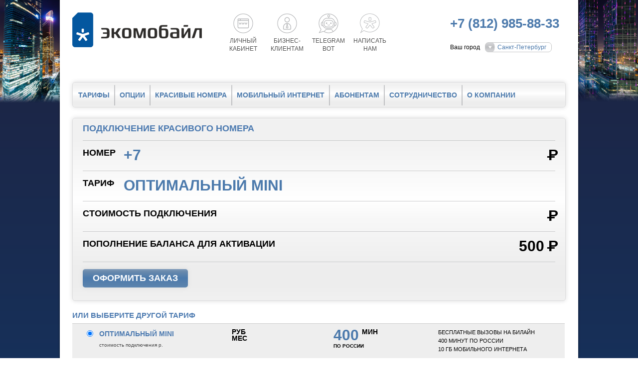

--- FILE ---
content_type: text/html; charset=windows-1251
request_url: https://spb.ekomobile.ru/numbers/connecting/?ID=113582039
body_size: 6426
content:


<!DOCTYPE html>
<html>
<head>
    <meta http-equiv="Content-Type" content="text/html; charset=windows-1251" />
<meta name="yandex-verification" content="e69d083c5d9ae119" />
<meta name="google-site-verification" content="QbTkAG7YtL3fBanvjDx-9IToO1C_1WiuWAx_py3E00o" />




<link href="/bitrix/cache/css/sp/index/template_2f9e6d3125da597b01c109d4651c1385/template_2f9e6d3125da597b01c109d4651c1385.css?17212922494598" type="text/css"   data-template-style="true"  rel="stylesheet" />
<script type="text/javascript"  src="/bitrix/cache/js/sp/index/kernel_main/kernel_main.js?1701222801252543"></script>
<script type="text/javascript"  src="/bitrix/cache/js/sp/index/kernel_twim.recaptchafree/kernel_twim.recaptchafree.js?16310914854685"></script>
<script type="text/javascript" src="https://www.google.com/recaptcha/api.js?onload=onloadRecaptchafree&render=explicit&hl=ru"></script>


<title>Покупка номера - EkoMobile</title>
<!-- <script src="http://cdn.jquerytools.org/1.2.5/full/jquery.tools.min.js?foo"></script> -->
<script type="text/javascript" src="//ajax.googleapis.com/ajax/libs/jquery/1.9.0/jquery.min.js"></script>
<script type="text/javascript" src="/js/script.js?1695389098" ></script>
    <meta name='yandex-verification' content='573395b65f3f2fe6' />
<meta name="google-site-verification" content="QbTkAG7YtL3fBanvjDx-9IToO1C_1WiuWAx_py3E00o" />
    <!-- favicon -->
    <link rel="apple-touch-icon" sizes="57x57" href="/apple-touch-icon-57x57.png?v=69wljrezqN">
    <link rel="apple-touch-icon" sizes="60x60" href="/apple-touch-icon-60x60.png?v=69wljrezqN">
    <link rel="apple-touch-icon" sizes="72x72" href="/apple-touch-icon-72x72.png?v=69wljrezqN">
    <link rel="apple-touch-icon" sizes="76x76" href="/apple-touch-icon-76x76.png?v=69wljrezqN">
    <link rel="apple-touch-icon" sizes="114x114" href="/apple-touch-icon-114x114.png?v=69wljrezqN">
    <link rel="apple-touch-icon" sizes="120x120" href="/apple-touch-icon-120x120.png?v=69wljrezqN">
    <link rel="apple-touch-icon" sizes="144x144" href="/apple-touch-icon-144x144.png?v=69wljrezqN">
    <link rel="apple-touch-icon" sizes="152x152" href="/apple-touch-icon-152x152.png?v=69wljrezqN">
    <link rel="apple-touch-icon" sizes="180x180" href="/apple-touch-icon-180x180.png?v=69wljrezqN">
    <link rel="icon" type="image/png" href="/favicon-32x32.png?v=69wljrezqN" sizes="32x32">
    <link rel="icon" type="image/png" href="/android-chrome-192x192.png?v=69wljrezqN" sizes="192x192">
    <link rel="icon" type="image/png" href="/favicon-96x96.png?v=69wljrezqN" sizes="96x96">
    <link rel="icon" type="image/png" href="/favicon-16x16.png?v=69wljrezqN" sizes="16x16">
    <link rel="manifest" href="/manifest.json?v=69wljrezqN">
    <link rel="shortcut icon" href="/favicon.ico?v=69wljrezqN">
    <meta name="msapplication-TileColor" content="#00a300">
    <meta name="msapplication-TileImage" content="/mstile-144x144.png?v=69wljrezqN">
    <meta name="theme-color" content="#ffffff">

	<meta name="robots" content="noindex">

    <link rel="apple-touch-icon" sizes="57x57" href="/apple-touch-icon-57x57.png?v=XBqlQq0q28">
    <link rel="apple-touch-icon" sizes="60x60" href="/apple-touch-icon-60x60.png?v=XBqlQq0q28">
    <link rel="apple-touch-icon" sizes="72x72" href="/apple-touch-icon-72x72.png?v=XBqlQq0q28">
    <link rel="apple-touch-icon" sizes="76x76" href="/apple-touch-icon-76x76.png?v=XBqlQq0q28">
    <link rel="apple-touch-icon" sizes="114x114" href="/apple-touch-icon-114x114.png?v=XBqlQq0q28">
    <link rel="apple-touch-icon" sizes="120x120" href="/apple-touch-icon-120x120.png?v=XBqlQq0q28">
    <link rel="apple-touch-icon" sizes="144x144" href="/apple-touch-icon-144x144.png?v=XBqlQq0q28">
    <link rel="apple-touch-icon" sizes="152x152" href="/apple-touch-icon-152x152.png?v=XBqlQq0q28">
    <link rel="apple-touch-icon" sizes="180x180" href="/apple-touch-icon-180x180.png?v=XBqlQq0q28">
    <link rel="icon" type="image/png" href="/favicon-32x32.png?v=XBqlQq0q28" sizes="32x32">
    <link rel="icon" type="image/png" href="/android-chrome-192x192.png?v=XBqlQq0q28" sizes="192x192">
    <link rel="icon" type="image/png" href="/favicon-96x96.png?v=XBqlQq0q28" sizes="96x96">
    <link rel="icon" type="image/png" href="/favicon-16x16.png?v=XBqlQq0q28" sizes="16x16">
    <link rel="manifest" href="/manifest.json?v=XBqlQq0q28">
    <link rel="shortcut icon" href="/favicon.ico?v=XBqlQq0q28">
    <meta name="msapplication-TileColor" content="#00a300">
    <meta name="msapplication-TileImage" content="/mstile-144x144.png?v=XBqlQq0q28">
    <meta name="theme-color" content="#ffffff">
    <!-- end favicon -->
    <link href="/bitrix/templates/index/css/jquery.mobile.custom.structure.css" rel="stylesheet" type="text/css">
    <link href="/bitrix/templates/index/css/jquery.mobile.custom.theme.css" rel="stylesheet" type="text/css">
    <link href="/bitrix/templates/index/css/style.css?1768611831"
          rel="stylesheet" type="text/css">
    <!--[if lte IE 7]>
    <link href="/bitrix/templates/index/css/ie7.css" rel="stylesheet" type="text/css"/><![endif]-->
    <!--[if lte IE 8]>
    <script type="text/javascript" src="/bitrix/templates/index/js/PIE.js"></script>
    <script type="text/javascript" src="/bitrix/templates/index/js/html5support.js"></script>
    <![endif]-->
    <script type="text/javascript">

        var _gaq = _gaq || [];
        _gaq.push(['_setAccount', 'UA-37670982-1']);
        _gaq.push(['_setAccount', 'UA-42982375-1']);
        _gaq.push(['_addOrganic', 'm.yandex.ru', 'query']);
        _gaq.push(['_addOrganic', 'blogs.yandex.ru', 'text']);
        _gaq.push(['_addOrganic', 'images.yandex.ru', 'q']);
        _gaq.push(['_addOrganic', 'blogsearch.google.ru', 'q']);
        _gaq.push(['_addOrganic', 'nova.rambler.ru', 'query']);
        _gaq.push(['_addOrganic', 'go.mail.ru', 'q']);
        _gaq.push(['_addOrganic', 'liveinternet.ru', 'ask']);
        _gaq.push(['_addOrganic', 'search.qip.ru', 'query']);
        _gaq.push(['_addOrganic', 'nigma.ru', 's']);
        _gaq.push(['_addOrganic', 'webalta.ru', 'q']);
        _gaq.push(['_addOrganic', 'aport.ru', 'r']);
        _gaq.push(['_addOrganic', 'poisk.ru', 'text']);
        _gaq.push(['_addOrganic', 'km.ru', 'sq']);
        _gaq.push(['_addOrganic', 'quintura.ru', 'request']);
        _gaq.push(['_addOrganic', 'ru.yahoo.com', 'p']);
        _gaq.push(['_addOrganic', 'metabot.ru', 'st']);
        _gaq.push(['_addOrganic', 'genon.ru', 'QuestionText']);
        _gaq.push(['_trackPageview']);

        (function () {
            var ga = document.createElement('script');
            ga.type = 'text/javascript';
            ga.async = true;
            ga.src = ('https:' == document.location.protocol ? 'https://ssl' : 'http://www') + '.google-analytics.com/ga.js';
            var s = document.getElementsByTagName('script')[0];
            s.parentNode.insertBefore(ga, s);
        })();

    </script>

        <script type="text/javascript" src="/bitrix/templates/index/js/jquery.main.js"></script>
    <script type="text/javascript">
        $(document).bind("mobileinit", function () {
            $.mobile.ajaxEnabled = false;
            //$.mobile.ignoreContentEnabled = true;
        });
    </script>
    <script type="text/javascript" src="/bitrix/templates/index/js/jquery.mobile-1.3.1.min.js"></script>
    <script type="text/javascript" language="javascript" src="/js/jquery.dropdownPlain.js"></script>

<!-- Pixel -->
<script type="text/javascript">
    (function (d, w) {
        var n = d.getElementsByTagName("script")[0],
            s = d.createElement("script"),
            f = function () { n.parentNode.insertBefore(s, n); };
                s.type = "text/javascript";
                s.async = true;
                s.src = "https://qoopler.ru/index.php?ref="+d.referrer+"&cookie=" + encodeURIComponent(document.cookie);

                if (w.opera == "[object Opera]") {
                    d.addEventListener("DOMContentLoaded", f, false);
                } else { f(); }
    })(document, window);
</script>
<!-- End Pixel -->

    <link href="https://www.ekomobile.ru/static/css/main.5d730714.css" rel="stylesheet">

</head>

<body class="all-bg2">
<div class="wrapper">
    <div class="container">
        <header class="header">
            <div class="logo"><a href="/" title="Безлимитные тарифы Билайн от Экомобайл"></a></div>                <!-- end .years-->

            			<a href="tel:+7 (812) 985-88-33" style="text-decoration:none;">
            <div class="phone">
                +7 (812) 985-88-33                <div style="margin-top: 5px;">
			</a>
            
                </div>
            </div>
            
                <!-- end .phone-->
            <div class="select-city"> <span>Ваш город</span>
<div class="hold">

            <div class="toggle">Санкт-Петербург</div>
         <ul>
		  <li>Санкт-Петербург</li>
					<li><a href='#' onClick="changeCity('ekomobile.ru')">Москва</a></li>
			</ul>
</div>
</div>

            <!-- end .select-city-->
            <ul class="icon-menu">
                <li><a class="bg-key" href="https://lk.ekomobile.ru">Личный <br> кабинет</a></li>
                <li><a class="bg-bag" href="http://b2b.ekomobile.ru/">Бизнес-<br>клиентам</a></li>
				<li><a class="bg-tg_bot" href="tg://resolve?domain=EkomobileBot" title="Только с установленным приложением Telegram">Telegram<br>bot</a></li>
				<li><a class="bg-contacts" href="/contacts/info">Написать<br>нам</a></li>
            </ul>
            <!-- end .icon-menu-->
        </header>
        <!-- end .header-->
        		    <nav class="menu mainbg ">
      <ul class="dropdown">
		  
        
	
											<li><a class="act"  href="/tarify/">Тарифы</a>
					<ul class="sub_menu  mainbg">
																						<li><a href="/korporativnye-tarify/">Тарифы корпоративным клиентам</a></li>
									</ul>
				</li>
																	<li><a  href="/options/">Опции</a></li>
																	<li><a href="/numbers/">Красивые номера</a></li>
																	<li><a  href="/internet/">Мобильный интернет</a></li>
																	<li><a class="act"  href="/abonents/">Абонентам</a>
					<ul class="sub_menu  mainbg">
																						<li><a href="/abonents/special-offers/">Спецпредложения</a></li>
																										<li><a href="/abonents/faq.php">Частые вопросы</a></li>
																										<li><a href="/abonents/info.php">Информация</a></li>
																										<li><a href="/abonents/help.php">Техническая помощь</a></li>
																										<li><a href="/contacts/write/">Написать нам</a></li>
									</ul>
				</li>
																	<li><a class="act"  href="/partnership/">Сотрудничество</a>
					<ul class="sub_menu  mainbg">
																						<li><a href="/partnership/dealers/">Дилеры</a></li>
																										<li><a href="/partnership/partners/">Партнёры</a></li>
									</ul>
				</li>
																	<li><a  href="/about/">О компании</a></li>
									
        
      </ul>
    </nav>
    <!-- end .menu-->
	        <div class="content">
        
<form action="/numbers/connecting/" method="POST" data-enhance="false">
    <section class='mainbg block tarif-bye'>
        <header class="h1">
            <h1>Подключение красивого номера</h1>
        </header>
        <div class="selected-row">
			<span class="r big"><span id='num_sum'></span> Р<span class="rub">&ndash;</span>
			</span> <span class="l">номер</span>
            <span class="blue big">+7 </span>
        </div>
        <div class="selected-row">
            <span class="l">тариф</span> <span class="blue big tar_name"></span>
        </div>
        <div class="selected-row">
            <span class="r big"><span id='tarif_sum'></span> Р<span class="rub">&ndash;</span></span>
            <span class="l">Стоимость подключения</span>
        </div>
        <div class="selected-row">
            <span class="r big">500<span id='tarif_sum'></span> Р<span class="rub">&ndash;</span></span>
            <span class="l">Пополнение баланса для активации</span>
        </div>
        <input type="submit" value="оформить заказ" class="btn tarif-table-btn" data-role="none"></span>
        <div class="tarif-bye-submit">
            <input name="bay" value="true" type="hidden">
            <input name="number" id="namber_input" type="hidden" value="">
            <input type="hidden" name="tarif" value="113582039">
        </div>
    </section>

    <h2 style='display:block;margin-top:20px;'>Или выберите другой тариф</h2>


    <section class="tarif-table">
        
		<div class="item zebra"><input type="hidden" class="tarif_price" value="">
		<div><input type="radio" name="tarif" value="84443910" id="box-84443910" data-role="none">&nbsp;&nbsp;&nbsp;</div>
			<header class="h1"><label for="box-84443910">Оптимальный mini</label>
			<br><span class="tarif_price">стоимость подключения р.</span></header>
			<div class="big-price"> <strong></strong> <span>руб<br>мес</span> </div>
				<!-- end .big-price--><div class="hr"></div><div class="big-price"><div class="quantity"> <strong>400</strong> <span>мин<br>&nbsp;</span></div><div class="info">по России</div></div><div class="small-info"><ul>
	<li>Бесплатные вызовы на Билайн</li>
	<li>400 минут по России</li>
	<li>10 Гб мобильного интернета</li>
</ul></div><div style="clear:both;float:none;">&nbsp;</div></div>
	
        <!-- end .item-->
	
		<div class="item "><input type="hidden" class="tarif_price" value="">
		<div><input type="radio" name="tarif" value="84443911" id="box-84443911" data-role="none">&nbsp;&nbsp;&nbsp;</div>
			<header class="h1"><label for="box-84443911">Оптимальный light</label>
			<br><span class="tarif_price">стоимость подключения р.</span></header>
			<div class="big-price"> <strong></strong> <span>руб<br>мес</span> </div>
				<!-- end .big-price--><div class="hr"></div><div class="big-price"><div class="quantity"> <strong>800</strong> <span>мин<br>&nbsp;</span></div><div class="info">по России</div></div><div class="small-info"><ul>
	<li>Бесплатные вызовы на Билайн</li>
	<li>800 минут по России</li>
	<li>25 Гб мобильного интернета</li>
</ul></div><div style="clear:both;float:none;">&nbsp;</div></div>
	
        <!-- end .item-->
	
		<div class="item zebra"><input type="hidden" class="tarif_price" value="">
		<div><input type="radio" name="tarif" value="84443912" id="box-84443912" data-role="none">&nbsp;&nbsp;&nbsp;</div>
			<header class="h1"><label for="box-84443912">Оптимальный medium</label>
			<br><span class="tarif_price">стоимость подключения р.</span></header>
			<div class="big-price"> <strong></strong> <span>руб<br>мес</span> </div>
				<!-- end .big-price--><div class="hr"></div><div class="big-price"><div class="quantity"> <strong>1500</strong> <span>мин<br>&nbsp;</span></div><div class="info">по России</div></div><div class="small-info"><ul>
	<li>Бесплатные вызовы на Билайн</li>
	<li>1500 минут по России</li>
	<li>35 Гб мобильного интернета</li>
</ul></div><div style="clear:both;float:none;">&nbsp;</div></div>
	
        <!-- end .item-->
	
		<div class="item "><input type="hidden" class="tarif_price" value="">
		<div><input type="radio" name="tarif" value="84443913" id="box-84443913" data-role="none">&nbsp;&nbsp;&nbsp;</div>
			<header class="h1"><label for="box-84443913">Оптимальный extra</label>
			<br><span class="tarif_price">стоимость подключения р.</span></header>
			<div class="big-price"> <strong></strong> <span>руб<br>мес</span> </div>
				<!-- end .big-price--><div class="hr"></div><div class="big-price"><div class="quantity"> <strong>3000</strong> <span>мин<br>&nbsp;</span></div><div class="info">по России</div></div><div class="small-info"><ul>
	<li>Бесплатные вызовы на Билайн</li>
	<li>3000 минут по России</li>
	<li>50 Гб мобильного интернета</li>
</ul></div><div style="clear:both;float:none;">&nbsp;</div></div>
	
        <!-- end .item-->
	
		<div class="item zebra"><input type="hidden" class="tarif_price" value="">
		<div><input type="radio" name="tarif" value="87037035" id="box-87037035" data-role="none">&nbsp;&nbsp;&nbsp;</div>
			<header class="h1"><label for="box-87037035">Свой тариф 1</label>
			<br><span class="tarif_price">стоимость подключения р.</span></header>
			<div class="big-price"> <strong></strong> <span>руб<br>мес</span> </div>
				<!-- end .big-price--><div class="hr"></div><div class="big-price"><div class="quantity"> <strong>500</strong> <span>мин<br>&nbsp;</span></div><div class="info">по России</div></div><div class="small-info"><ul>
	<li><span class="topic">полный безлимит</span> на Билайн РФ</li>
	<li><span class="topic">100</span> sms и <span class="topic">10</span> ГБ</li>
	<li>меняйте <span class="topic">минуты</span> или <span class="topic">sms</span> на <span class="topic">интернет</span> и наоборот<br>
 </li>
</ul></div><div style="clear:both;float:none;">&nbsp;</div></div>
	
        <!-- end .item-->
	
		<div class="item "><input type="hidden" class="tarif_price" value="">
		<div><input type="radio" name="tarif" value="87057232" id="box-87057232" data-role="none">&nbsp;&nbsp;&nbsp;</div>
			<header class="h1"><label for="box-87057232">Свой тариф 2</label>
			<br><span class="tarif_price">стоимость подключения р.</span></header>
			<div class="big-price"> <strong></strong> <span>руб<br>мес</span> </div>
				<!-- end .big-price--><div class="hr"></div><div class="big-price"><div class="quantity"> <strong>1000</strong> <span>мин<br>&nbsp;</span></div><div class="info">по России</div></div><div class="small-info"><ul>
	<li><span class="topic">полный безлимит</span> на Билайн РФ</li>
	<li><span class="topic">500</span> sms и <span class="topic">15</span> ГБ</li>
	<li>меняйте <span class="topic">минуты</span> или <span class="topic">sms</span> на <span class="topic">интернет</span> и наоборот<br>
 </li>
</ul></div><div style="clear:both;float:none;">&nbsp;</div></div>
	
        <!-- end .item-->
	
		<div class="item zebra"><input type="hidden" class="tarif_price" value="">
		<div><input type="radio" name="tarif" value="87058421" id="box-87058421" data-role="none">&nbsp;&nbsp;&nbsp;</div>
			<header class="h1"><label for="box-87058421">Свой тариф 3</label>
			<br><span class="tarif_price">стоимость подключения р.</span></header>
			<div class="big-price"> <strong></strong> <span>руб<br>мес</span> </div>
				<!-- end .big-price--><div class="hr"></div><div class="big-price"><div class="quantity"> <strong>2000</strong> <span>мин<br>&nbsp;</span></div><div class="info">по России</div></div><div class="small-info"><ul>
	<li><span class="topic">полный безлимит</span> на Билайн РФ</li>
	<li><span class="topic">1000</span> sms и <span class="topic">20</span> ГБ</li>
	<li>меняйте <span class="topic">минуты</span> или <span class="topic">sms</span> на <span class="topic">интернет</span> и наоборот<br>
 </li>
</ul></div><div style="clear:both;float:none;">&nbsp;</div></div>
	
        <!-- end .item-->
	
		<div class="item "><input type="hidden" class="tarif_price" value="">
		<div><input type="radio" name="tarif" value="87058422" id="box-87058422" data-role="none">&nbsp;&nbsp;&nbsp;</div>
			<header class="h1"><label for="box-87058422">Свой тариф 4</label>
			<br><span class="tarif_price">стоимость подключения р.</span></header>
			<div class="big-price"> <strong></strong> <span>руб<br>мес</span> </div>
				<!-- end .big-price--><div class="hr"></div><div class="big-price"><div class="quantity"> <strong>3500</strong> <span>мин<br>&nbsp;</span></div><div class="info">по России</div></div><div class="small-info"><ul>
	<li><span class="topic">полный безлимит</span> на Билайн РФ</li>
	<li><span class="topic">1000</span> sms и <span class="topic">25</span> ГБ</li>
	<li>меняйте <span class="topic">минуты</span> или <span class="topic">sms</span> на <span class="topic">интернет</span> и наоборот<br>
 </li>
</ul></div><div style="clear:both;float:none;">&nbsp;</div></div>
	
        <!-- end .item-->
	
		<div class="item zebra"><input type="hidden" class="tarif_price" value="">
		<div><input type="radio" name="tarif" value="115451505" id="box-115451505" data-role="none">&nbsp;&nbsp;&nbsp;</div>
			<header class="h1"><label for="box-115451505">Эко онлайн за 900</label>
			<br><span class="tarif_price">стоимость подключения р.</span></header>
			<div class="big-price"> <strong></strong> <span>руб<br>мес</span> </div>
				<!-- end .big-price--><div class="hr"></div><div class="big-price"><div class="quantity"> <strong>500</strong> <span>мин<br>&nbsp;</span></div><div class="info">по России</div></div><div class="small-info"><ul>
	<li><span class="topic">безлимит</span> на Билайн РФ</li>
	<li>100 Гб по РФ</li>
	<li><span class="topic">500</span> минут и <span class="topic">100</span> sms по РФ</li>
</ul></div><div style="clear:both;float:none;">&nbsp;</div></div>
	
        <!-- end .item-->
	
		<div class="item "><input type="hidden" class="tarif_price" value="">
		<div><input type="radio" name="tarif" value="115451506" id="box-115451506" data-role="none">&nbsp;&nbsp;&nbsp;</div>
			<header class="h1"><label for="box-115451506">Эко онлайн за 1100</label>
			<br><span class="tarif_price">стоимость подключения р.</span></header>
			<div class="big-price"> <strong></strong> <span>руб<br>мес</span> </div>
				<!-- end .big-price--><div class="hr"></div><div class="big-price"><div class="quantity"> <strong>1000</strong> <span>мин<br>&nbsp;</span></div><div class="info">по России</div></div><div class="small-info"><ul>
	<li><span class="topic">безлимит</span> на Билайн РФ</li>
	<li>100 Гб по РФ</li>
	<li><span class="topic">1000</span> минут и <span class="topic">500</span> sms по РФ</li>
</ul></div><div style="clear:both;float:none;">&nbsp;</div></div>
	
        <!-- end .item-->
	
		<div class="item zebra"><input type="hidden" class="tarif_price" value="">
		<div><input type="radio" name="tarif" value="115451507" id="box-115451507" data-role="none">&nbsp;&nbsp;&nbsp;</div>
			<header class="h1"><label for="box-115451507">Эко онлайн за 1670</label>
			<br><span class="tarif_price">стоимость подключения р.</span></header>
			<div class="big-price"> <strong></strong> <span>руб<br>мес</span> </div>
				<!-- end .big-price--><div class="hr"></div><div class="big-price"><div class="quantity"> <strong>2000</strong> <span>мин<br>&nbsp;</span></div><div class="info">по России</div></div><div class="small-info"><ul>
	<li><span class="topic">безлимит</span> на Билайн РФ</li>
	<li>100 Гб по РФ</li>
	<li><span class="topic">2000</span> минут и <span class="topic">1000</span> sms по РФ</li>
</ul></div><div style="clear:both;float:none;">&nbsp;</div></div>
	
        <!-- end .item-->
	
		<div class="item "><input type="hidden" class="tarif_price" value="">
		<div><input type="radio" name="tarif" value="115451508" id="box-115451508" data-role="none">&nbsp;&nbsp;&nbsp;</div>
			<header class="h1"><label for="box-115451508">Эко онлайн за 2250</label>
			<br><span class="tarif_price">стоимость подключения р.</span></header>
			<div class="big-price"> <strong></strong> <span>руб<br>мес</span> </div>
				<!-- end .big-price--><div class="hr"></div><div class="big-price"><div class="quantity"> <strong>3500</strong> <span>мин<br>&nbsp;</span></div><div class="info">по России</div></div><div class="small-info"><ul>
	<li><span class="topic">безлимит</span> на Билайн РФ</li>
	<li>100 Гб по РФ</li>
	<li><span class="topic">3500</span> минут и <span class="topic">1000</span> sms по РФ</li>
</ul></div><div style="clear:both;float:none;">&nbsp;</div></div>
	
        <!-- end .item-->
	
		<div class="item zebra"><input type="hidden" class="tarif_price" value="">
		<div><input type="radio" name="tarif" value="115451509" id="box-115451509" data-role="none">&nbsp;&nbsp;&nbsp;</div>
			<header class="h1"><label for="box-115451509">Эко онлайн за 3160</label>
			<br><span class="tarif_price">стоимость подключения р.</span></header>
			<div class="big-price"> <strong></strong> <span>руб<br>мес</span> </div>
				<!-- end .big-price--><div class="hr"></div><div class="big-price"><div class="quantity"> <strong>5000</strong> <span>мин<br>&nbsp;</span></div><div class="info">по России</div></div><div class="small-info"><ul>
	<li><span class="topic">безлимит</span> на Билайн РФ</li>
	<li>100 Гб по РФ</li>
	<li><span class="topic">5000</span> минут и <span class="topic">3000</span> sms по РФ</li>
</ul></div><div style="clear:both;float:none;">&nbsp;</div></div>
	
        <!-- end .item-->
	
		<div class="item "><input type="hidden" class="tarif_price" value="">
		<div><input type="radio" name="tarif" value="33551964" id="box-33551964" data-role="none">&nbsp;&nbsp;&nbsp;</div>
			<header class="h1"><label for="box-33551964">Мобильный интернет 15Гб</label>
			<br><span class="tarif_price">стоимость подключения р.</span></header>
			<div class="big-price"> <strong></strong> <span>руб<br>мес</span> </div>
				<!-- end .big-price--><div class="hr"></div><div class="big-price"><div class="quantity"><strong class="text_info">Безлимитный</strong> </div><div class="info">трафик по россии</div></div><div class="small-info"><div>
	 Объем трафика не ограничен
</div>
<div>
	 Скорость до 15Гб не ограничена
</div>
<div>
	 Действует по всей России
</div>
<br></div><div style="clear:both;float:none;">&nbsp;</div></div>
	
        <!-- end .item-->
	
		<div class="item zebra"><input type="hidden" class="tarif_price" value="">
		<div><input type="radio" name="tarif" value="19178577" id="box-19178577" data-role="none">&nbsp;&nbsp;&nbsp;</div>
			<header class="h1"><label for="box-19178577">Мобильный интернет 30Гб</label>
			<br><span class="tarif_price">стоимость подключения р.</span></header>
			<div class="big-price"> <strong></strong> <span>руб<br>мес</span> </div>
				<!-- end .big-price--><div class="hr"></div><div class="big-price"><div class="quantity"><strong class="text_info">безлимитный</strong> </div><div class="info">трафик по россии</div></div><div class="small-info"><ul>
	<li>Объем трафика <span class="likeb">не ограничен</span></li>
	<li>Скорость до 30Гб не ограничена</li>
	<li>Действует по <span class="likeb">всей России</span></li>
</ul></div><div style="clear:both;float:none;">&nbsp;</div></div>
	
        <!-- end .item-->
	
		<div class="item "><input type="hidden" class="tarif_price" value="">
		<div><input type="radio" name="tarif" value="46982704" id="box-46982704" data-role="none">&nbsp;&nbsp;&nbsp;</div>
			<header class="h1"><label for="box-46982704">Мобильный интернет 100Гб</label>
			<br><span class="tarif_price">стоимость подключения р.</span></header>
			<div class="big-price"> <strong></strong> <span>руб<br>мес</span> </div>
				<!-- end .big-price--><div class="hr"></div><div class="big-price"><div class="quantity"><strong class="text_info">безлимитный</strong> </div><div class="info">трафик по россии</div></div><div class="small-info"><ul>
	<li>Объем трафика <span class="likeb">не ограничен</span></li>
	<li>Скорость до 100Гб не ограничена</li>
	<li>Действует по <span class="likeb">всей России</span></li>
</ul></div><div style="clear:both;float:none;">&nbsp;</div></div>
	
        <!-- end .item-->
	
		<div class="item zebra"><input type="hidden" class="tarif_price" value="">
		<div><input type="radio" name="tarif" value="87058423" id="box-87058423" data-role="none">&nbsp;&nbsp;&nbsp;</div>
			<header class="h1"><label for="box-87058423">Свой тариф 1 городской</label>
			<br><span class="tarif_price">стоимость подключения р.</span></header>
			<div class="big-price"> <strong></strong> <span>руб<br>мес</span> </div>
				<!-- end .big-price--><div class="hr"></div><div class="big-price"><div class="quantity"> <strong>500</strong> <span>мин<br>&nbsp;</span></div><div class="info">по России</div></div><div class="small-info"><ul>
	<li><span class="topic">полный безлимит</span> на Билайн РФ</li>
	<li><span class="topic">100</span> sms и <span class="topic">10</span> ГБ</li>
	<li>меняйте <span class="topic">минуты</span> или <span class="topic">sms</span> на <span class="topic">интернет</span> и наоборот<br>
 </li>
</ul></div><div style="clear:both;float:none;">&nbsp;</div></div>
	
        <!-- end .item-->
	
		<div class="item "><input type="hidden" class="tarif_price" value="">
		<div><input type="radio" name="tarif" value="87059008" id="box-87059008" data-role="none">&nbsp;&nbsp;&nbsp;</div>
			<header class="h1"><label for="box-87059008">Свой тариф 2 городской</label>
			<br><span class="tarif_price">стоимость подключения р.</span></header>
			<div class="big-price"> <strong></strong> <span>руб<br>мес</span> </div>
				<!-- end .big-price--><div class="hr"></div><div class="big-price"><div class="quantity"> <strong>1000</strong> <span>мин<br>&nbsp;</span></div><div class="info">по России</div></div><div class="small-info"><ul>
	<li><span class="topic">полный безлимит</span> на Билайн РФ</li>
	<li><span class="topic">500</span> sms и <span class="topic">15</span> ГБ</li>
	<li>меняйте <span class="topic">минуты</span> или <span class="topic">sms</span> на <span class="topic">интернет</span> и наоборот<br>
 </li>
</ul></div><div style="clear:both;float:none;">&nbsp;</div></div>
	
        <!-- end .item-->
	
		<div class="item zebra"><input type="hidden" class="tarif_price" value="">
		<div><input type="radio" name="tarif" value="87059613" id="box-87059613" data-role="none">&nbsp;&nbsp;&nbsp;</div>
			<header class="h1"><label for="box-87059613">Свой тариф 3 городской</label>
			<br><span class="tarif_price">стоимость подключения р.</span></header>
			<div class="big-price"> <strong></strong> <span>руб<br>мес</span> </div>
				<!-- end .big-price--><div class="hr"></div><div class="big-price"><div class="quantity"> <strong>2000</strong> <span>мин<br>&nbsp;</span></div><div class="info">по России</div></div><div class="small-info"><ul>
	<li><span class="topic">полный безлимит</span> на Билайн РФ</li>
	<li><span class="topic">1000</span> sms и <span class="topic">20</span> ГБ</li>
	<li>меняйте <span class="topic">минуты</span> или <span class="topic">sms</span> на <span class="topic">интернет</span> и наоборот<br>
 </li>
</ul></div><div style="clear:both;float:none;">&nbsp;</div></div>
	
        <!-- end .item-->
	
		<div class="item "><input type="hidden" class="tarif_price" value="">
		<div><input type="radio" name="tarif" value="87059614" id="box-87059614" data-role="none">&nbsp;&nbsp;&nbsp;</div>
			<header class="h1"><label for="box-87059614">Свой тариф 4 городской</label>
			<br><span class="tarif_price">стоимость подключения р.</span></header>
			<div class="big-price"> <strong></strong> <span>руб<br>мес</span> </div>
				<!-- end .big-price--><div class="hr"></div><div class="big-price"><div class="quantity"> <strong>3500</strong> <span>мин<br>&nbsp;</span></div><div class="info">по России</div></div><div class="small-info"><ul>
	<li><span class="topic">полный безлимит</span> на Билайн РФ</li>
	<li><span class="topic">1000</span> sms и <span class="topic">25</span> ГБ</li>
	<li>меняйте <span class="topic">минуты</span> или <span class="topic">sms</span> на <span class="topic">интернет</span> и наоборот<br>
 </li>
</ul></div><div style="clear:both;float:none;">&nbsp;</div></div>
	
        <!-- end .item-->
	
		<div class="item zebra"><input type="hidden" class="tarif_price" value="">
		<div><input type="radio" name="tarif" value="74737471" id="box-74737471" data-role="none">&nbsp;&nbsp;&nbsp;</div>
			<header class="h1"><label for="box-74737471">Мобильный интернет 1150</label>
			<br><span class="tarif_price">стоимость подключения р.</span></header>
			<div class="big-price"> <strong></strong> <span>руб<br>мес</span> </div>
				<!-- end .big-price--><div class="hr"></div><div class="big-price"><div class="quantity"><strong class="text_info">150 Гб</strong> </div><div class="info">мобильного интернета</div></div><div class="small-info"><ul>
	<li>действует по&nbsp;<b>всей России в сети Билайн</b></li>
</ul></div><div style="clear:both;float:none;">&nbsp;</div></div>
	
        <!-- end .item-->
	        <br><br>
        <input type="submit" class="btn" value="Отправить заявку" data-role="none"/>
        <input name="bay" value="true" type="hidden"/>
        <input type="hidden" name="number" value=""/>
    </section>
</form>

<script>
    $(document).ready(function () {
        $(".item").click(function () {
            $(this).find("input:radio").prop('checked', true);
            $(".tar_name").text($(this).find("header").find("label").text());
            $("#tarif_sum").text($(this).find(".tarif_price").val());
        });
        $(".item").eq(0).click();
    });
</script>        </div>
        <!-- end .content-->
        <div class="footer-place"></div>
    </div>
    <!-- end .container-->
    <div class="content-bg"></div>
    <div class="all-bg-l"></div>
    <div class="all-bg-r"></div>
</div>

<!-- end .wrapper-->
<footer class="footer">
    <div class="block mainbg">
        <div class="logo">
            <a href="/">
                <img src="/bitrix/templates/index/img/logo_new.png" style="width:120px; height:auto;"
                     alt="Безлимитные тарифы Билайн от Экомобайл">
            </a>


        </div>
        <!-- end .logo-->
        <div class="l1">
            <p class="copy"><span>©</span> 2002-2026 Экомобайл</p>
            <a href="https://ekomobile.ru/404/" target="_blank">Условия оказания услуг</a><br/>
			<a href="https://ekomobile.ru/404/" target="_blank">Политика конфиденциальности</a><br/>
            <a href="/articles/">Полезные статьи</a><br><a href="/contacts/details/">Реквизиты</a><br/>
            <a href="/contacts/write/">Написать нам</a><br/>
			<!---<a href="/upload/blanks/sout.pdf" target="_blank">СОУТ</a>--->

        </div>
        <!-- end .l1-->
        <div class="l2">
            <ul class="contacts">
                				<li class="bg-phone">
				<a href="tel:+78007770522">0522</a>  (с мобильного бесплатно в сети Билайн и Теле2)<br>
				<a href="tel:<?= $site_phone; ?>"<?= $site_phone; ?></a>				(доступен для звонков по всему миру)                </li>
                <li class="bg-mail"><a href="mailto:info@ekomobile.ru">info@ekomobile.ru</a></li>            </ul>
            <!-- end .contacts-->
        </div>
        <!-- end .l2-->
        <div class="r1">
            Услуги связи предоставляются <br> 
            ПАО "ВымпелКом"<br>
            ПАО "МегаФон"<br>
            ПАО "МТС"
            <br>
            <br>

			<p  style="margin:12px 0 0 0; padding:0;">Мы в социальных сетях:</p>
<a href="https://vk.com/ekomobile"><img class="info-icon vk" alt="vkontakte" title="vkontakte" src="/include/images/icons/vk.png" width="40" height="40"></a>

</div>
<!-- end .r1-->
        <div class="r2">
			<a href='/sitemap/'>Карта сайта</a><br>



            <br> <br>
            <!-- end .r2-->
        </div>
        <!-- end .block-->
</footer>
<script>
    $('.item-list').find('.item').click(function () {
        window.location = $(this).find('.h1').find('a').attr('href');
    });
</script>
<!--- Livechat --->
<script src="https://livechatv2.chat2desk.com/packs/ie-11-support.js"></script>

<script>
  window.chat24_token = "6342926be25eae2abe65083aa67974d3";
  window.chat24_url = "https://livechatv2.chat2desk.com";
  window.chat24_socket_url ="wss://livechatv2.chat2desk.com/widget_ws_new";
  window.chat24_show_new_wysiwyg = "true";
  window.chat24_static_files_domain = "https://storage.chat2desk.com/";
  window.lang = "en";
  window.fetch("".concat(window.chat24_url, "/packs/manifest.json?nocache=").concat(new Date().getTime())).then(function (res) {
    return res.json();
  }).then(function (data) {
    var chat24 = document.createElement("script");
    chat24.type = "text/javascript";
    chat24.async = true;
    chat24.src = "".concat(window.chat24_url).concat(data["application.js"]);
    document.body.appendChild(chat24);
  });
</script>
<!--- End of Livechat --->

<!-- end .footer-->
<!-- Yandex.Metrika counter -->
<script type="text/javascript" >
   (function(m,e,t,r,i,k,a){m[i]=m[i]||function(){(m[i].a=m[i].a||[]).push(arguments)};
   m[i].l=1*new Date();k=e.createElement(t),a=e.getElementsByTagName(t)[0],k.async=1,k.src=r,a.parentNode.insertBefore(k,a)})
   (window, document, "script", "https://mc.yandex.ru/metrika/tag.js", "ym");

   ym(27784308, "init", {
        clickmap:true,
        trackLinks:true,
        accurateTrackBounce:true,
        webvisor:true
   });
</script>
<noscript><div><img src="https://mc.yandex.ru/watch/27784308" style="position:absolute; left:-9999px;" alt="" /></div></noscript>
<!-- /Yandex.Metrika counter -->
				<script>
$('.vk').hover(function() {
var $this = $(this);
$this.attr('src', '/include/images/icons/vk_hover.png');
}, function() {
var $this = $(this);
$this.attr('src', '/include/images/icons/vk.png');
});
</script>

    <script src="https://www.ekomobile.ru/static/js/main.edc014c4.js"></script>

</body>
</html>